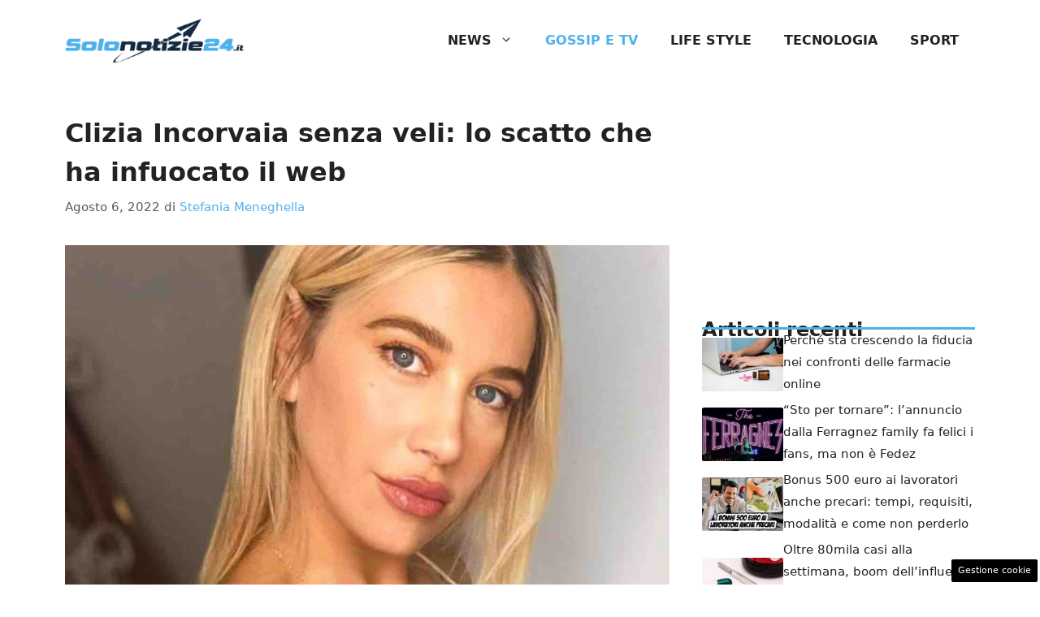

--- FILE ---
content_type: text/html; charset=UTF-8
request_url: https://www.solonotizie24.it/2022/08/06/clizia-incorvaia-senza-veli-lo-scatto-che-ha-infuocato-il-web/
body_size: 16150
content:
<!DOCTYPE html> 
<html lang="it-IT"> 
<head>
<meta charset="UTF-8">
<link rel="preload" href="https://www.solonotizie24.it/wp-content/cache/fvm/min/1757512086-css0a7897d1901d20038d471c25a074f25e452be4c8046574faf147e0ae88cb6.css" as="style" media="all" /> 
<link rel="preload" href="https://www.solonotizie24.it/wp-content/cache/fvm/min/1757512086-css350354edcd19420c000dd6cace87ef0285763c1e3c843068715a31734effa.css" as="style" media="all" />
<script data-cfasync="false">if(navigator.userAgent.match(/MSIE|Internet Explorer/i)||navigator.userAgent.match(/Trident\/7\..*?rv:11/i)){var href=document.location.href;if(!href.match(/[?&]iebrowser/)){if(href.indexOf("?")==-1){if(href.indexOf("#")==-1){document.location.href=href+"?iebrowser=1"}else{document.location.href=href.replace("#","?iebrowser=1#")}}else{if(href.indexOf("#")==-1){document.location.href=href+"&iebrowser=1"}else{document.location.href=href.replace("#","&iebrowser=1#")}}}}</script>
<script data-cfasync="false">class FVMLoader{constructor(e){this.triggerEvents=e,this.eventOptions={passive:!0},this.userEventListener=this.triggerListener.bind(this),this.delayedScripts={normal:[],async:[],defer:[]},this.allJQueries=[]}_addUserInteractionListener(e){this.triggerEvents.forEach(t=>window.addEventListener(t,e.userEventListener,e.eventOptions))}_removeUserInteractionListener(e){this.triggerEvents.forEach(t=>window.removeEventListener(t,e.userEventListener,e.eventOptions))}triggerListener(){this._removeUserInteractionListener(this),"loading"===document.readyState?document.addEventListener("DOMContentLoaded",this._loadEverythingNow.bind(this)):this._loadEverythingNow()}async _loadEverythingNow(){this._runAllDelayedCSS(),this._delayEventListeners(),this._delayJQueryReady(this),this._handleDocumentWrite(),this._registerAllDelayedScripts(),await this._loadScriptsFromList(this.delayedScripts.normal),await this._loadScriptsFromList(this.delayedScripts.defer),await this._loadScriptsFromList(this.delayedScripts.async),await this._triggerDOMContentLoaded(),await this._triggerWindowLoad(),window.dispatchEvent(new Event("wpr-allScriptsLoaded"))}_registerAllDelayedScripts(){document.querySelectorAll("script[type=fvmdelay]").forEach(e=>{e.hasAttribute("src")?e.hasAttribute("async")&&!1!==e.async?this.delayedScripts.async.push(e):e.hasAttribute("defer")&&!1!==e.defer||"module"===e.getAttribute("data-type")?this.delayedScripts.defer.push(e):this.delayedScripts.normal.push(e):this.delayedScripts.normal.push(e)})}_runAllDelayedCSS(){document.querySelectorAll("link[rel=fvmdelay]").forEach(e=>{e.setAttribute("rel","stylesheet")})}async _transformScript(e){return await this._requestAnimFrame(),new Promise(t=>{const n=document.createElement("script");let r;[...e.attributes].forEach(e=>{let t=e.nodeName;"type"!==t&&("data-type"===t&&(t="type",r=e.nodeValue),n.setAttribute(t,e.nodeValue))}),e.hasAttribute("src")?(n.addEventListener("load",t),n.addEventListener("error",t)):(n.text=e.text,t()),e.parentNode.replaceChild(n,e)})}async _loadScriptsFromList(e){const t=e.shift();return t?(await this._transformScript(t),this._loadScriptsFromList(e)):Promise.resolve()}_delayEventListeners(){let e={};function t(t,n){!function(t){function n(n){return e[t].eventsToRewrite.indexOf(n)>=0?"wpr-"+n:n}e[t]||(e[t]={originalFunctions:{add:t.addEventListener,remove:t.removeEventListener},eventsToRewrite:[]},t.addEventListener=function(){arguments[0]=n(arguments[0]),e[t].originalFunctions.add.apply(t,arguments)},t.removeEventListener=function(){arguments[0]=n(arguments[0]),e[t].originalFunctions.remove.apply(t,arguments)})}(t),e[t].eventsToRewrite.push(n)}function n(e,t){let n=e[t];Object.defineProperty(e,t,{get:()=>n||function(){},set(r){e["wpr"+t]=n=r}})}t(document,"DOMContentLoaded"),t(window,"DOMContentLoaded"),t(window,"load"),t(window,"pageshow"),t(document,"readystatechange"),n(document,"onreadystatechange"),n(window,"onload"),n(window,"onpageshow")}_delayJQueryReady(e){let t=window.jQuery;Object.defineProperty(window,"jQuery",{get:()=>t,set(n){if(n&&n.fn&&!e.allJQueries.includes(n)){n.fn.ready=n.fn.init.prototype.ready=function(t){e.domReadyFired?t.bind(document)(n):document.addEventListener("DOMContentLoaded2",()=>t.bind(document)(n))};const t=n.fn.on;n.fn.on=n.fn.init.prototype.on=function(){if(this[0]===window){function e(e){return e.split(" ").map(e=>"load"===e||0===e.indexOf("load.")?"wpr-jquery-load":e).join(" ")}"string"==typeof arguments[0]||arguments[0]instanceof String?arguments[0]=e(arguments[0]):"object"==typeof arguments[0]&&Object.keys(arguments[0]).forEach(t=>{delete Object.assign(arguments[0],{[e(t)]:arguments[0][t]})[t]})}return t.apply(this,arguments),this},e.allJQueries.push(n)}t=n}})}async _triggerDOMContentLoaded(){this.domReadyFired=!0,await this._requestAnimFrame(),document.dispatchEvent(new Event("DOMContentLoaded2")),await this._requestAnimFrame(),window.dispatchEvent(new Event("DOMContentLoaded2")),await this._requestAnimFrame(),document.dispatchEvent(new Event("wpr-readystatechange")),await this._requestAnimFrame(),document.wpronreadystatechange&&document.wpronreadystatechange()}async _triggerWindowLoad(){await this._requestAnimFrame(),window.dispatchEvent(new Event("wpr-load")),await this._requestAnimFrame(),window.wpronload&&window.wpronload(),await this._requestAnimFrame(),this.allJQueries.forEach(e=>e(window).trigger("wpr-jquery-load")),window.dispatchEvent(new Event("wpr-pageshow")),await this._requestAnimFrame(),window.wpronpageshow&&window.wpronpageshow()}_handleDocumentWrite(){const e=new Map;document.write=document.writeln=function(t){const n=document.currentScript,r=document.createRange(),i=n.parentElement;let a=e.get(n);void 0===a&&(a=n.nextSibling,e.set(n,a));const s=document.createDocumentFragment();r.setStart(s,0),s.appendChild(r.createContextualFragment(t)),i.insertBefore(s,a)}}async _requestAnimFrame(){return new Promise(e=>requestAnimationFrame(e))}static run(){const e=new FVMLoader(["keydown","mousemove","touchmove","touchstart","touchend","wheel"]);e._addUserInteractionListener(e)}}FVMLoader.run();</script>
<meta name='robots' content='index, follow, max-image-preview:large, max-snippet:-1, max-video-preview:-1' />
<meta name="viewport" content="width=device-width, initial-scale=1"><title>Clizia Incorvaia senza veli: lo scatto che ha infuocato il web - Solonotizie24</title>
<meta name="description" content="Clizia Incorvaia è apparsa - sui suoi profili social - completamente senza veli: lo scatto sta facendo letteralmente il giro del web." />
<link rel="canonical" href="https://www.solonotizie24.it/2022/08/06/clizia-incorvaia-senza-veli-lo-scatto-che-ha-infuocato-il-web/" />
<meta property="og:locale" content="it_IT" />
<meta property="og:type" content="article" />
<meta property="og:title" content="Clizia Incorvaia senza veli: lo scatto che ha infuocato il web - Solonotizie24" />
<meta property="og:description" content="Clizia Incorvaia è apparsa - sui suoi profili social - completamente senza veli: lo scatto sta facendo letteralmente il giro del web." />
<meta property="og:url" content="https://www.solonotizie24.it/2022/08/06/clizia-incorvaia-senza-veli-lo-scatto-che-ha-infuocato-il-web/" />
<meta property="og:site_name" content="Solonotizie24" />
<meta property="article:published_time" content="2022-08-06T14:30:22+00:00" />
<meta property="og:image" content="https://www.solonotizie24.it/wp-content/uploads/2022/08/clizia-incorvaia-20220806-solonotizie24.jpg" />
<meta property="og:image:width" content="1280" />
<meta property="og:image:height" content="743" />
<meta property="og:image:type" content="image/jpeg" />
<meta name="author" content="Stefania Meneghella" />
<meta name="twitter:card" content="summary_large_image" />
<meta name="twitter:label1" content="Scritto da" />
<meta name="twitter:data1" content="Stefania Meneghella" />
<meta name="twitter:label2" content="Tempo di lettura stimato" />
<meta name="twitter:data2" content="2 minuti" />
<script type="application/ld+json" class="yoast-schema-graph">{"@context":"https://schema.org","@graph":[{"@type":"Article","@id":"https://www.solonotizie24.it/2022/08/06/clizia-incorvaia-senza-veli-lo-scatto-che-ha-infuocato-il-web/#article","isPartOf":{"@id":"https://www.solonotizie24.it/2022/08/06/clizia-incorvaia-senza-veli-lo-scatto-che-ha-infuocato-il-web/"},"author":{"name":"Stefania Meneghella","@id":"https://www.solonotizie24.it/#/schema/person/bf97fca5b27eac15d661786b338db4d8"},"headline":"Clizia Incorvaia senza veli: lo scatto che ha infuocato il web","datePublished":"2022-08-06T14:30:22+00:00","mainEntityOfPage":{"@id":"https://www.solonotizie24.it/2022/08/06/clizia-incorvaia-senza-veli-lo-scatto-che-ha-infuocato-il-web/"},"wordCount":392,"publisher":{"@id":"https://www.solonotizie24.it/#organization"},"image":{"@id":"https://www.solonotizie24.it/2022/08/06/clizia-incorvaia-senza-veli-lo-scatto-che-ha-infuocato-il-web/#primaryimage"},"thumbnailUrl":"https://www.solonotizie24.it/wp-content/uploads/2022/08/clizia-incorvaia-20220806-solonotizie24.jpg","articleSection":["Gossip e Tv"],"inLanguage":"it-IT"},{"@type":"WebPage","@id":"https://www.solonotizie24.it/2022/08/06/clizia-incorvaia-senza-veli-lo-scatto-che-ha-infuocato-il-web/","url":"https://www.solonotizie24.it/2022/08/06/clizia-incorvaia-senza-veli-lo-scatto-che-ha-infuocato-il-web/","name":"Clizia Incorvaia senza veli: lo scatto che ha infuocato il web - Solonotizie24","isPartOf":{"@id":"https://www.solonotizie24.it/#website"},"primaryImageOfPage":{"@id":"https://www.solonotizie24.it/2022/08/06/clizia-incorvaia-senza-veli-lo-scatto-che-ha-infuocato-il-web/#primaryimage"},"image":{"@id":"https://www.solonotizie24.it/2022/08/06/clizia-incorvaia-senza-veli-lo-scatto-che-ha-infuocato-il-web/#primaryimage"},"thumbnailUrl":"https://www.solonotizie24.it/wp-content/uploads/2022/08/clizia-incorvaia-20220806-solonotizie24.jpg","datePublished":"2022-08-06T14:30:22+00:00","description":"Clizia Incorvaia è apparsa - sui suoi profili social - completamente senza veli: lo scatto sta facendo letteralmente il giro del web.","breadcrumb":{"@id":"https://www.solonotizie24.it/2022/08/06/clizia-incorvaia-senza-veli-lo-scatto-che-ha-infuocato-il-web/#breadcrumb"},"inLanguage":"it-IT","potentialAction":[{"@type":"ReadAction","target":["https://www.solonotizie24.it/2022/08/06/clizia-incorvaia-senza-veli-lo-scatto-che-ha-infuocato-il-web/"]}]},{"@type":"ImageObject","inLanguage":"it-IT","@id":"https://www.solonotizie24.it/2022/08/06/clizia-incorvaia-senza-veli-lo-scatto-che-ha-infuocato-il-web/#primaryimage","url":"https://www.solonotizie24.it/wp-content/uploads/2022/08/clizia-incorvaia-20220806-solonotizie24.jpg","contentUrl":"https://www.solonotizie24.it/wp-content/uploads/2022/08/clizia-incorvaia-20220806-solonotizie24.jpg","width":1280,"height":743},{"@type":"BreadcrumbList","@id":"https://www.solonotizie24.it/2022/08/06/clizia-incorvaia-senza-veli-lo-scatto-che-ha-infuocato-il-web/#breadcrumb","itemListElement":[{"@type":"ListItem","position":1,"name":"Home","item":"https://www.solonotizie24.it/"},{"@type":"ListItem","position":2,"name":"Clizia Incorvaia senza veli: lo scatto che ha infuocato il web"}]},{"@type":"WebSite","@id":"https://www.solonotizie24.it/#website","url":"https://www.solonotizie24.it/","name":"Solonotizie24","description":"","publisher":{"@id":"https://www.solonotizie24.it/#organization"},"potentialAction":[{"@type":"SearchAction","target":{"@type":"EntryPoint","urlTemplate":"https://www.solonotizie24.it/?s={search_term_string}"},"query-input":{"@type":"PropertyValueSpecification","valueRequired":true,"valueName":"search_term_string"}}],"inLanguage":"it-IT"},{"@type":"Organization","@id":"https://www.solonotizie24.it/#organization","name":"Solonotizie24","url":"https://www.solonotizie24.it/","logo":{"@type":"ImageObject","inLanguage":"it-IT","@id":"https://www.solonotizie24.it/#/schema/logo/image/","url":"https://www.solonotizie24.it/wp-content/uploads/2025/01/favico-sn24.png","contentUrl":"https://www.solonotizie24.it/wp-content/uploads/2025/01/favico-sn24.png","width":512,"height":512,"caption":"Solonotizie24"},"image":{"@id":"https://www.solonotizie24.it/#/schema/logo/image/"}},{"@type":"Person","@id":"https://www.solonotizie24.it/#/schema/person/bf97fca5b27eac15d661786b338db4d8","name":"Stefania Meneghella","image":{"@type":"ImageObject","inLanguage":"it-IT","@id":"https://www.solonotizie24.it/#/schema/person/image/","url":"https://secure.gravatar.com/avatar/4c6be2c6ed29f637b753c16bb6e0cd1d5f8d9309d1288702d2b288ca8a5c83f4?s=96&d=mm&r=g","contentUrl":"https://secure.gravatar.com/avatar/4c6be2c6ed29f637b753c16bb6e0cd1d5f8d9309d1288702d2b288ca8a5c83f4?s=96&d=mm&r=g","caption":"Stefania Meneghella"},"url":"https://www.solonotizie24.it/author/stefania-meneghella/"}]}</script>
<link rel="alternate" type="application/rss+xml" title="Solonotizie24 &raquo; Feed" href="https://www.solonotizie24.it/feed/" />
<link rel="alternate" type="application/rss+xml" title="Solonotizie24 &raquo; Feed dei commenti" href="https://www.solonotizie24.it/comments/feed/" /> 
<link rel="amphtml" href="https://www.solonotizie24.it/2022/08/06/clizia-incorvaia-senza-veli-lo-scatto-che-ha-infuocato-il-web/amp/" /> 
<style id='wp-img-auto-sizes-contain-inline-css' media="all">img:is([sizes=auto i],[sizes^="auto," i]){contain-intrinsic-size:3000px 1500px}</style> 
<style id='wp-block-library-inline-css' media="all">:root{--wp-block-synced-color:#7a00df;--wp-block-synced-color--rgb:122,0,223;--wp-bound-block-color:var(--wp-block-synced-color);--wp-editor-canvas-background:#ddd;--wp-admin-theme-color:#007cba;--wp-admin-theme-color--rgb:0,124,186;--wp-admin-theme-color-darker-10:#006ba1;--wp-admin-theme-color-darker-10--rgb:0,107,160.5;--wp-admin-theme-color-darker-20:#005a87;--wp-admin-theme-color-darker-20--rgb:0,90,135;--wp-admin-border-width-focus:2px}@media (min-resolution:192dpi){:root{--wp-admin-border-width-focus:1.5px}}.wp-element-button{cursor:pointer}:root .has-very-light-gray-background-color{background-color:#eee}:root .has-very-dark-gray-background-color{background-color:#313131}:root .has-very-light-gray-color{color:#eee}:root .has-very-dark-gray-color{color:#313131}:root .has-vivid-green-cyan-to-vivid-cyan-blue-gradient-background{background:linear-gradient(135deg,#00d084,#0693e3)}:root .has-purple-crush-gradient-background{background:linear-gradient(135deg,#34e2e4,#4721fb 50%,#ab1dfe)}:root .has-hazy-dawn-gradient-background{background:linear-gradient(135deg,#faaca8,#dad0ec)}:root .has-subdued-olive-gradient-background{background:linear-gradient(135deg,#fafae1,#67a671)}:root .has-atomic-cream-gradient-background{background:linear-gradient(135deg,#fdd79a,#004a59)}:root .has-nightshade-gradient-background{background:linear-gradient(135deg,#330968,#31cdcf)}:root .has-midnight-gradient-background{background:linear-gradient(135deg,#020381,#2874fc)}:root{--wp--preset--font-size--normal:16px;--wp--preset--font-size--huge:42px}.has-regular-font-size{font-size:1em}.has-larger-font-size{font-size:2.625em}.has-normal-font-size{font-size:var(--wp--preset--font-size--normal)}.has-huge-font-size{font-size:var(--wp--preset--font-size--huge)}.has-text-align-center{text-align:center}.has-text-align-left{text-align:left}.has-text-align-right{text-align:right}.has-fit-text{white-space:nowrap!important}#end-resizable-editor-section{display:none}.aligncenter{clear:both}.items-justified-left{justify-content:flex-start}.items-justified-center{justify-content:center}.items-justified-right{justify-content:flex-end}.items-justified-space-between{justify-content:space-between}.screen-reader-text{border:0;clip-path:inset(50%);height:1px;margin:-1px;overflow:hidden;padding:0;position:absolute;width:1px;word-wrap:normal!important}.screen-reader-text:focus{background-color:#ddd;clip-path:none;color:#444;display:block;font-size:1em;height:auto;left:5px;line-height:normal;padding:15px 23px 14px;text-decoration:none;top:5px;width:auto;z-index:100000}html :where(.has-border-color){border-style:solid}html :where([style*=border-top-color]){border-top-style:solid}html :where([style*=border-right-color]){border-right-style:solid}html :where([style*=border-bottom-color]){border-bottom-style:solid}html :where([style*=border-left-color]){border-left-style:solid}html :where([style*=border-width]){border-style:solid}html :where([style*=border-top-width]){border-top-style:solid}html :where([style*=border-right-width]){border-right-style:solid}html :where([style*=border-bottom-width]){border-bottom-style:solid}html :where([style*=border-left-width]){border-left-style:solid}html :where(img[class*=wp-image-]){height:auto;max-width:100%}:where(figure){margin:0 0 1em}html :where(.is-position-sticky){--wp-admin--admin-bar--position-offset:var(--wp-admin--admin-bar--height,0px)}@media screen and (max-width:600px){html :where(.is-position-sticky){--wp-admin--admin-bar--position-offset:0px}}</style>
<style id='global-styles-inline-css' media="all">:root{--wp--preset--aspect-ratio--square:1;--wp--preset--aspect-ratio--4-3:4/3;--wp--preset--aspect-ratio--3-4:3/4;--wp--preset--aspect-ratio--3-2:3/2;--wp--preset--aspect-ratio--2-3:2/3;--wp--preset--aspect-ratio--16-9:16/9;--wp--preset--aspect-ratio--9-16:9/16;--wp--preset--color--black:#000000;--wp--preset--color--cyan-bluish-gray:#abb8c3;--wp--preset--color--white:#ffffff;--wp--preset--color--pale-pink:#f78da7;--wp--preset--color--vivid-red:#cf2e2e;--wp--preset--color--luminous-vivid-orange:#ff6900;--wp--preset--color--luminous-vivid-amber:#fcb900;--wp--preset--color--light-green-cyan:#7bdcb5;--wp--preset--color--vivid-green-cyan:#00d084;--wp--preset--color--pale-cyan-blue:#8ed1fc;--wp--preset--color--vivid-cyan-blue:#0693e3;--wp--preset--color--vivid-purple:#9b51e0;--wp--preset--color--contrast:var(--contrast);--wp--preset--color--contrast-2:var(--contrast-2);--wp--preset--color--contrast-3:var(--contrast-3);--wp--preset--color--base:var(--base);--wp--preset--color--base-2:var(--base-2);--wp--preset--color--base-3:var(--base-3);--wp--preset--color--accent:var(--accent);--wp--preset--color--accent-2:var(--accent-2);--wp--preset--color--global-color-8:var(--global-color-8);--wp--preset--gradient--vivid-cyan-blue-to-vivid-purple:linear-gradient(135deg,rgb(6,147,227) 0%,rgb(155,81,224) 100%);--wp--preset--gradient--light-green-cyan-to-vivid-green-cyan:linear-gradient(135deg,rgb(122,220,180) 0%,rgb(0,208,130) 100%);--wp--preset--gradient--luminous-vivid-amber-to-luminous-vivid-orange:linear-gradient(135deg,rgb(252,185,0) 0%,rgb(255,105,0) 100%);--wp--preset--gradient--luminous-vivid-orange-to-vivid-red:linear-gradient(135deg,rgb(255,105,0) 0%,rgb(207,46,46) 100%);--wp--preset--gradient--very-light-gray-to-cyan-bluish-gray:linear-gradient(135deg,rgb(238,238,238) 0%,rgb(169,184,195) 100%);--wp--preset--gradient--cool-to-warm-spectrum:linear-gradient(135deg,rgb(74,234,220) 0%,rgb(151,120,209) 20%,rgb(207,42,186) 40%,rgb(238,44,130) 60%,rgb(251,105,98) 80%,rgb(254,248,76) 100%);--wp--preset--gradient--blush-light-purple:linear-gradient(135deg,rgb(255,206,236) 0%,rgb(152,150,240) 100%);--wp--preset--gradient--blush-bordeaux:linear-gradient(135deg,rgb(254,205,165) 0%,rgb(254,45,45) 50%,rgb(107,0,62) 100%);--wp--preset--gradient--luminous-dusk:linear-gradient(135deg,rgb(255,203,112) 0%,rgb(199,81,192) 50%,rgb(65,88,208) 100%);--wp--preset--gradient--pale-ocean:linear-gradient(135deg,rgb(255,245,203) 0%,rgb(182,227,212) 50%,rgb(51,167,181) 100%);--wp--preset--gradient--electric-grass:linear-gradient(135deg,rgb(202,248,128) 0%,rgb(113,206,126) 100%);--wp--preset--gradient--midnight:linear-gradient(135deg,rgb(2,3,129) 0%,rgb(40,116,252) 100%);--wp--preset--font-size--small:13px;--wp--preset--font-size--medium:20px;--wp--preset--font-size--large:36px;--wp--preset--font-size--x-large:42px;--wp--preset--spacing--20:0.44rem;--wp--preset--spacing--30:0.67rem;--wp--preset--spacing--40:1rem;--wp--preset--spacing--50:1.5rem;--wp--preset--spacing--60:2.25rem;--wp--preset--spacing--70:3.38rem;--wp--preset--spacing--80:5.06rem;--wp--preset--shadow--natural:6px 6px 9px rgba(0, 0, 0, 0.2);--wp--preset--shadow--deep:12px 12px 50px rgba(0, 0, 0, 0.4);--wp--preset--shadow--sharp:6px 6px 0px rgba(0, 0, 0, 0.2);--wp--preset--shadow--outlined:6px 6px 0px -3px rgb(255, 255, 255), 6px 6px rgb(0, 0, 0);--wp--preset--shadow--crisp:6px 6px 0px rgb(0, 0, 0)}:where(.is-layout-flex){gap:.5em}:where(.is-layout-grid){gap:.5em}body .is-layout-flex{display:flex}.is-layout-flex{flex-wrap:wrap;align-items:center}.is-layout-flex>:is(*,div){margin:0}body .is-layout-grid{display:grid}.is-layout-grid>:is(*,div){margin:0}:where(.wp-block-columns.is-layout-flex){gap:2em}:where(.wp-block-columns.is-layout-grid){gap:2em}:where(.wp-block-post-template.is-layout-flex){gap:1.25em}:where(.wp-block-post-template.is-layout-grid){gap:1.25em}.has-black-color{color:var(--wp--preset--color--black)!important}.has-cyan-bluish-gray-color{color:var(--wp--preset--color--cyan-bluish-gray)!important}.has-white-color{color:var(--wp--preset--color--white)!important}.has-pale-pink-color{color:var(--wp--preset--color--pale-pink)!important}.has-vivid-red-color{color:var(--wp--preset--color--vivid-red)!important}.has-luminous-vivid-orange-color{color:var(--wp--preset--color--luminous-vivid-orange)!important}.has-luminous-vivid-amber-color{color:var(--wp--preset--color--luminous-vivid-amber)!important}.has-light-green-cyan-color{color:var(--wp--preset--color--light-green-cyan)!important}.has-vivid-green-cyan-color{color:var(--wp--preset--color--vivid-green-cyan)!important}.has-pale-cyan-blue-color{color:var(--wp--preset--color--pale-cyan-blue)!important}.has-vivid-cyan-blue-color{color:var(--wp--preset--color--vivid-cyan-blue)!important}.has-vivid-purple-color{color:var(--wp--preset--color--vivid-purple)!important}.has-black-background-color{background-color:var(--wp--preset--color--black)!important}.has-cyan-bluish-gray-background-color{background-color:var(--wp--preset--color--cyan-bluish-gray)!important}.has-white-background-color{background-color:var(--wp--preset--color--white)!important}.has-pale-pink-background-color{background-color:var(--wp--preset--color--pale-pink)!important}.has-vivid-red-background-color{background-color:var(--wp--preset--color--vivid-red)!important}.has-luminous-vivid-orange-background-color{background-color:var(--wp--preset--color--luminous-vivid-orange)!important}.has-luminous-vivid-amber-background-color{background-color:var(--wp--preset--color--luminous-vivid-amber)!important}.has-light-green-cyan-background-color{background-color:var(--wp--preset--color--light-green-cyan)!important}.has-vivid-green-cyan-background-color{background-color:var(--wp--preset--color--vivid-green-cyan)!important}.has-pale-cyan-blue-background-color{background-color:var(--wp--preset--color--pale-cyan-blue)!important}.has-vivid-cyan-blue-background-color{background-color:var(--wp--preset--color--vivid-cyan-blue)!important}.has-vivid-purple-background-color{background-color:var(--wp--preset--color--vivid-purple)!important}.has-black-border-color{border-color:var(--wp--preset--color--black)!important}.has-cyan-bluish-gray-border-color{border-color:var(--wp--preset--color--cyan-bluish-gray)!important}.has-white-border-color{border-color:var(--wp--preset--color--white)!important}.has-pale-pink-border-color{border-color:var(--wp--preset--color--pale-pink)!important}.has-vivid-red-border-color{border-color:var(--wp--preset--color--vivid-red)!important}.has-luminous-vivid-orange-border-color{border-color:var(--wp--preset--color--luminous-vivid-orange)!important}.has-luminous-vivid-amber-border-color{border-color:var(--wp--preset--color--luminous-vivid-amber)!important}.has-light-green-cyan-border-color{border-color:var(--wp--preset--color--light-green-cyan)!important}.has-vivid-green-cyan-border-color{border-color:var(--wp--preset--color--vivid-green-cyan)!important}.has-pale-cyan-blue-border-color{border-color:var(--wp--preset--color--pale-cyan-blue)!important}.has-vivid-cyan-blue-border-color{border-color:var(--wp--preset--color--vivid-cyan-blue)!important}.has-vivid-purple-border-color{border-color:var(--wp--preset--color--vivid-purple)!important}.has-vivid-cyan-blue-to-vivid-purple-gradient-background{background:var(--wp--preset--gradient--vivid-cyan-blue-to-vivid-purple)!important}.has-light-green-cyan-to-vivid-green-cyan-gradient-background{background:var(--wp--preset--gradient--light-green-cyan-to-vivid-green-cyan)!important}.has-luminous-vivid-amber-to-luminous-vivid-orange-gradient-background{background:var(--wp--preset--gradient--luminous-vivid-amber-to-luminous-vivid-orange)!important}.has-luminous-vivid-orange-to-vivid-red-gradient-background{background:var(--wp--preset--gradient--luminous-vivid-orange-to-vivid-red)!important}.has-very-light-gray-to-cyan-bluish-gray-gradient-background{background:var(--wp--preset--gradient--very-light-gray-to-cyan-bluish-gray)!important}.has-cool-to-warm-spectrum-gradient-background{background:var(--wp--preset--gradient--cool-to-warm-spectrum)!important}.has-blush-light-purple-gradient-background{background:var(--wp--preset--gradient--blush-light-purple)!important}.has-blush-bordeaux-gradient-background{background:var(--wp--preset--gradient--blush-bordeaux)!important}.has-luminous-dusk-gradient-background{background:var(--wp--preset--gradient--luminous-dusk)!important}.has-pale-ocean-gradient-background{background:var(--wp--preset--gradient--pale-ocean)!important}.has-electric-grass-gradient-background{background:var(--wp--preset--gradient--electric-grass)!important}.has-midnight-gradient-background{background:var(--wp--preset--gradient--midnight)!important}.has-small-font-size{font-size:var(--wp--preset--font-size--small)!important}.has-medium-font-size{font-size:var(--wp--preset--font-size--medium)!important}.has-large-font-size{font-size:var(--wp--preset--font-size--large)!important}.has-x-large-font-size{font-size:var(--wp--preset--font-size--x-large)!important}</style> 
<style id='classic-theme-styles-inline-css' media="all">/*! This file is auto-generated */ .wp-block-button__link{color:#fff;background-color:#32373c;border-radius:9999px;box-shadow:none;text-decoration:none;padding:calc(.667em + 2px) calc(1.333em + 2px);font-size:1.125em}.wp-block-file__button{background:#32373c;color:#fff;text-decoration:none}</style> 
<link rel='stylesheet' id='adser-css' href='https://www.solonotizie24.it/wp-content/cache/fvm/min/1757512086-css0a7897d1901d20038d471c25a074f25e452be4c8046574faf147e0ae88cb6.css' media='all' /> 
<link rel='stylesheet' id='generate-style-css' href='https://www.solonotizie24.it/wp-content/cache/fvm/min/1757512086-css350354edcd19420c000dd6cace87ef0285763c1e3c843068715a31734effa.css' media='all' /> 
<style id='generate-style-inline-css' media="all">body{background-color:#fff;color:var(--contrast)}a{color:var(--accent)}a:hover,a:focus{text-decoration:underline}.entry-title a,.site-branding a,a.button,.wp-block-button__link,.main-navigation a{text-decoration:none}a:hover,a:focus,a:active{color:var(--contrast)}.wp-block-group__inner-container{max-width:1200px;margin-left:auto;margin-right:auto}.site-header .header-image{width:220px}:root{--contrast:#222222;--contrast-2:#575760;--contrast-3:#b2b2be;--base:#f0f0f0;--base-2:#f7f8f9;--base-3:#ffffff;--accent:#4db1ec;--accent-2:#C7B02F;--global-color-8:#ACC19F}:root .has-contrast-color{color:var(--contrast)}:root .has-contrast-background-color{background-color:var(--contrast)}:root .has-contrast-2-color{color:var(--contrast-2)}:root .has-contrast-2-background-color{background-color:var(--contrast-2)}:root .has-contrast-3-color{color:var(--contrast-3)}:root .has-contrast-3-background-color{background-color:var(--contrast-3)}:root .has-base-color{color:var(--base)}:root .has-base-background-color{background-color:var(--base)}:root .has-base-2-color{color:var(--base-2)}:root .has-base-2-background-color{background-color:var(--base-2)}:root .has-base-3-color{color:var(--base-3)}:root .has-base-3-background-color{background-color:var(--base-3)}:root .has-accent-color{color:var(--accent)}:root .has-accent-background-color{background-color:var(--accent)}:root .has-accent-2-color{color:var(--accent-2)}:root .has-accent-2-background-color{background-color:var(--accent-2)}:root .has-global-color-8-color{color:var(--global-color-8)}:root .has-global-color-8-background-color{background-color:var(--global-color-8)}.main-navigation a,.main-navigation .menu-toggle,.main-navigation .menu-bar-items{font-weight:700;text-transform:uppercase;font-size:16px}body,button,input,select,textarea{font-size:18px}body{line-height:1.8}h1{font-weight:700;font-size:32px;line-height:1.5em}h2{font-weight:700;font-size:29px;line-height:1.4em}h3{font-weight:600;font-size:26px;line-height:1.4em}.top-bar{background-color:#636363;color:#fff}.top-bar a{color:#fff}.top-bar a:hover{color:#303030}.site-header{background-color:var(--base-3)}.main-title a,.main-title a:hover{color:var(--contrast)}.site-description{color:var(--contrast-2)}.mobile-menu-control-wrapper .menu-toggle,.mobile-menu-control-wrapper .menu-toggle:hover,.mobile-menu-control-wrapper .menu-toggle:focus,.has-inline-mobile-toggle #site-navigation.toggled{background-color:rgba(0,0,0,.02)}.main-navigation,.main-navigation ul ul{background-color:var(--base-3)}.main-navigation .main-nav ul li a,.main-navigation .menu-toggle,.main-navigation .menu-bar-items{color:var(--contrast)}.main-navigation .main-nav ul li:not([class*="current-menu-"]):hover>a,.main-navigation .main-nav ul li:not([class*="current-menu-"]):focus>a,.main-navigation .main-nav ul li.sfHover:not([class*="current-menu-"])>a,.main-navigation .menu-bar-item:hover>a,.main-navigation .menu-bar-item.sfHover>a{color:var(--contrast);background-color:var(--base-2)}button.menu-toggle:hover,button.menu-toggle:focus{color:var(--contrast)}.main-navigation .main-nav ul li[class*="current-menu-"]>a{color:var(--accent);background-color:var(--base-3)}.navigation-search input[type="search"],.navigation-search input[type="search"]:active,.navigation-search input[type="search"]:focus,.main-navigation .main-nav ul li.search-item.active>a,.main-navigation .menu-bar-items .search-item.active>a{color:var(--contrast);background-color:var(--base-2)}.main-navigation ul ul{background-color:var(--base)}.separate-containers .inside-article,.separate-containers .comments-area,.separate-containers .page-header,.one-container .container,.separate-containers .paging-navigation,.inside-page-header{background-color:var(--base-3)}.entry-title a{color:var(--contrast)}.entry-title a:hover{color:var(--contrast-2)}.entry-meta{color:var(--contrast-2)}.sidebar .widget{background-color:var(--base-3)}.footer-widgets{background-color:var(--base-3)}.site-info{color:#fff;background-color:var(--contrast)}.site-info a{color:#fff}.site-info a:hover{color:#fff}.footer-bar .widget_nav_menu .current-menu-item a{color:#fff}input[type="text"],input[type="email"],input[type="url"],input[type="password"],input[type="search"],input[type="tel"],input[type="number"],textarea,select{color:var(--contrast);background-color:var(--base-2);border-color:var(--base)}input[type="text"]:focus,input[type="email"]:focus,input[type="url"]:focus,input[type="password"]:focus,input[type="search"]:focus,input[type="tel"]:focus,input[type="number"]:focus,textarea:focus,select:focus{color:var(--contrast);background-color:var(--base-2);border-color:var(--contrast-3)}button,html input[type="button"],input[type="reset"],input[type="submit"],a.button,a.wp-block-button__link:not(.has-background){color:#fff;background-color:#55555e}button:hover,html input[type="button"]:hover,input[type="reset"]:hover,input[type="submit"]:hover,a.button:hover,button:focus,html input[type="button"]:focus,input[type="reset"]:focus,input[type="submit"]:focus,a.button:focus,a.wp-block-button__link:not(.has-background):active,a.wp-block-button__link:not(.has-background):focus,a.wp-block-button__link:not(.has-background):hover{color:#fff;background-color:#3f4047}a.generate-back-to-top{background-color:rgba(0,0,0,.4);color:#fff}a.generate-back-to-top:hover,a.generate-back-to-top:focus{background-color:rgba(0,0,0,.6);color:#fff}:root{--gp-search-modal-bg-color:var(--base-3);--gp-search-modal-text-color:var(--contrast);--gp-search-modal-overlay-bg-color:rgba(0,0,0,0.2)}@media (max-width:768px){.main-navigation .menu-bar-item:hover>a,.main-navigation .menu-bar-item.sfHover>a{background:none;color:var(--contrast)}}.nav-below-header .main-navigation .inside-navigation.grid-container,.nav-above-header .main-navigation .inside-navigation.grid-container{padding:0 20px 0 20px}.site-main .wp-block-group__inner-container{padding:40px}.separate-containers .paging-navigation{padding-top:20px;padding-bottom:20px}.entry-content .alignwide,body:not(.no-sidebar) .entry-content .alignfull{margin-left:-40px;width:calc(100% + 80px);max-width:calc(100% + 80px)}.rtl .menu-item-has-children .dropdown-menu-toggle{padding-left:20px}.rtl .main-navigation .main-nav ul li.menu-item-has-children>a{padding-right:20px}@media (max-width:768px){.separate-containers .inside-article,.separate-containers .comments-area,.separate-containers .page-header,.separate-containers .paging-navigation,.one-container .site-content,.inside-page-header{padding:30px}.site-main .wp-block-group__inner-container{padding:30px}.inside-top-bar{padding-right:30px;padding-left:30px}.inside-header{padding-right:30px;padding-left:30px}.widget-area .widget{padding-top:30px;padding-right:30px;padding-bottom:30px;padding-left:30px}.footer-widgets-container{padding-top:30px;padding-right:30px;padding-bottom:30px;padding-left:30px}.inside-site-info{padding-right:30px;padding-left:30px}.entry-content .alignwide,body:not(.no-sidebar) .entry-content .alignfull{margin-left:-30px;width:calc(100% + 60px);max-width:calc(100% + 60px)}.one-container .site-main .paging-navigation{margin-bottom:20px}}.is-right-sidebar{width:30%}.is-left-sidebar{width:30%}.site-content .content-area{width:70%}@media (max-width:768px){.main-navigation .menu-toggle,.sidebar-nav-mobile:not(#sticky-placeholder){display:block}.main-navigation ul,.gen-sidebar-nav,.main-navigation:not(.slideout-navigation):not(.toggled) .main-nav>ul,.has-inline-mobile-toggle #site-navigation .inside-navigation>*:not(.navigation-search):not(.main-nav){display:none}.nav-align-right .inside-navigation,.nav-align-center .inside-navigation{justify-content:space-between}.has-inline-mobile-toggle .mobile-menu-control-wrapper{display:flex;flex-wrap:wrap}.has-inline-mobile-toggle .inside-header{flex-direction:row;text-align:left;flex-wrap:wrap}.has-inline-mobile-toggle .header-widget,.has-inline-mobile-toggle #site-navigation{flex-basis:100%}.nav-float-left .has-inline-mobile-toggle #site-navigation{order:10}}.dynamic-author-image-rounded{border-radius:100%}.dynamic-featured-image,.dynamic-author-image{vertical-align:middle}.one-container.blog .dynamic-content-template:not(:last-child),.one-container.archive .dynamic-content-template:not(:last-child){padding-bottom:0}.dynamic-entry-excerpt>p:last-child{margin-bottom:0}</style> 
<style id='generateblocks-inline-css' media="all">.gb-container.gb-tabs__item:not(.gb-tabs__item-open){display:none}.gb-container-d0a86651{display:flex;flex-wrap:wrap;align-items:center;column-gap:20px;row-gap:20px;color:var(--contrast)}.gb-container-d0a86651 a{color:var(--contrast)}.gb-container-d0a86651 a:hover{color:var(--contrast)}.gb-container-bcbc46ac{flex-basis:100%;text-align:center;border-top:3px solid var(--accent)}.gb-container-e9bed0be{flex-basis:100%}.gb-container-03919c55{height:100%;display:flex;align-items:center;column-gap:20px}.gb-grid-wrapper>.gb-grid-column-03919c55{width:100%}.gb-container-3ff058ae{flex-shrink:0;flex-basis:100px}.gb-container-c551a107{flex-shrink:1;text-align:right}h3.gb-headline-9e06b5e3{flex-basis:100%;font-size:24px;margin-bottom:-20px}div.gb-headline-040f2ffe{font-size:15px;font-weight:500;text-align:left;margin-bottom:5px}.gb-grid-wrapper-b3929361{display:flex;flex-wrap:wrap;row-gap:20px}.gb-grid-wrapper-b3929361>.gb-grid-column{box-sizing:border-box}.gb-image-95849c3e{border-radius:3%;width:100%;object-fit:cover;vertical-align:middle}@media (max-width:1024px){.gb-grid-wrapper-b3929361{margin-left:-20px}.gb-grid-wrapper-b3929361>.gb-grid-column{padding-left:20px}}@media (max-width:767px){.gb-container-d0a86651{text-align:center;padding-top:40px}.gb-container-bcbc46ac{width:100%}.gb-grid-wrapper>.gb-grid-column-bcbc46ac{width:100%}.gb-container-3ff058ae{width:50%;text-align:center}.gb-grid-wrapper>.gb-grid-column-3ff058ae{width:50%}.gb-container-c551a107{width:50%;text-align:left}.gb-grid-wrapper>.gb-grid-column-c551a107{width:50%}h3.gb-headline-9e06b5e3{text-align:left}div.gb-headline-040f2ffe{text-align:left}}:root{--gb-container-width:1200px}.gb-container .wp-block-image img{vertical-align:middle}.gb-grid-wrapper .wp-block-image{margin-bottom:0}.gb-highlight{background:none}.gb-shape{line-height:0}.gb-container-link{position:absolute;top:0;right:0;bottom:0;left:0;z-index:99}</style> 
<script>var adser = {"pagetype":"article","category":["Gossip e Tv"],"category_iab":[""],"hot":false,"cmp":"clickio","cmp_params":"\/\/clickiocmp.com\/t\/consent_231634.js"}</script>
<script defer src="https://www.googletagmanager.com/gtag/js?id=G-HKW8W46WHQ" type="fvmdelay"></script>
<script type="fvmdelay">
window.dataLayer=window.dataLayer||[];function gtag(){dataLayer.push(arguments)}
gtag('js',new Date());gtag('config','G-HKW8W46WHQ')
</script>
<style media="all">#tca-sticky{display:none}@media only screen and (max-width:600px){BODY{margin-top:100px!important}#tca-sticky{display:flex}}</style> 
<link rel="icon" href="https://www.solonotizie24.it/wp-content/uploads/2025/01/favico-sn24-300x300.png" sizes="192x192" /> 
<style id="wp-custom-css" media="all">.auto-width.gb-query-loop-wrapper{flex:1}@media (min-width:768px){.sticky-container>.gb-inside-container,.sticky-container{position:sticky;top:80px}#right-sidebar .inside-right-sidebar{height:100%}}select#wp-block-categories-1{width:100%}</style> 
</head>
<body class="wp-singular post-template-default single single-post postid-91778 single-format-standard wp-custom-logo wp-embed-responsive wp-theme-generatepress post-image-above-header post-image-aligned-center right-sidebar nav-float-right one-container header-aligned-left dropdown-hover" itemtype="https://schema.org/Blog" itemscope> <a class="screen-reader-text skip-link" href="#content" title="Vai al contenuto">Vai al contenuto</a> <header class="site-header has-inline-mobile-toggle" id="masthead" aria-label="Sito" itemtype="https://schema.org/WPHeader" itemscope> <div class="inside-header grid-container"> <div class="site-logo"> <a href="https://www.solonotizie24.it/" rel="home"> <img class="header-image is-logo-image" alt="Solonotizie24" src="https://www.solonotizie24.it/wp-content/uploads/2025/01/logo-solonotizie24-300x73-1.png" width="300" height="73" /> </a> </div> <nav class="main-navigation mobile-menu-control-wrapper" id="mobile-menu-control-wrapper" aria-label="Attiva/Disattiva dispositivi mobili"> <button data-nav="site-navigation" class="menu-toggle" aria-controls="primary-menu" aria-expanded="false"> <span class="gp-icon icon-menu-bars"><svg viewBox="0 0 512 512" aria-hidden="true" xmlns="http://www.w3.org/2000/svg" width="1em" height="1em"><path d="M0 96c0-13.255 10.745-24 24-24h464c13.255 0 24 10.745 24 24s-10.745 24-24 24H24c-13.255 0-24-10.745-24-24zm0 160c0-13.255 10.745-24 24-24h464c13.255 0 24 10.745 24 24s-10.745 24-24 24H24c-13.255 0-24-10.745-24-24zm0 160c0-13.255 10.745-24 24-24h464c13.255 0 24 10.745 24 24s-10.745 24-24 24H24c-13.255 0-24-10.745-24-24z" /></svg><svg viewBox="0 0 512 512" aria-hidden="true" xmlns="http://www.w3.org/2000/svg" width="1em" height="1em"><path d="M71.029 71.029c9.373-9.372 24.569-9.372 33.942 0L256 222.059l151.029-151.03c9.373-9.372 24.569-9.372 33.942 0 9.372 9.373 9.372 24.569 0 33.942L289.941 256l151.03 151.029c9.372 9.373 9.372 24.569 0 33.942-9.373 9.372-24.569 9.372-33.942 0L256 289.941l-151.029 151.03c-9.373 9.372-24.569 9.372-33.942 0-9.372-9.373-9.372-24.569 0-33.942L222.059 256 71.029 104.971c-9.372-9.373-9.372-24.569 0-33.942z" /></svg></span><span class="screen-reader-text">Menu</span> </button> </nav> <nav class="main-navigation sub-menu-right" id="site-navigation" aria-label="Principale" itemtype="https://schema.org/SiteNavigationElement" itemscope> <div class="inside-navigation grid-container"> <button class="menu-toggle" aria-controls="primary-menu" aria-expanded="false"> <span class="gp-icon icon-menu-bars"><svg viewBox="0 0 512 512" aria-hidden="true" xmlns="http://www.w3.org/2000/svg" width="1em" height="1em"><path d="M0 96c0-13.255 10.745-24 24-24h464c13.255 0 24 10.745 24 24s-10.745 24-24 24H24c-13.255 0-24-10.745-24-24zm0 160c0-13.255 10.745-24 24-24h464c13.255 0 24 10.745 24 24s-10.745 24-24 24H24c-13.255 0-24-10.745-24-24zm0 160c0-13.255 10.745-24 24-24h464c13.255 0 24 10.745 24 24s-10.745 24-24 24H24c-13.255 0-24-10.745-24-24z" /></svg><svg viewBox="0 0 512 512" aria-hidden="true" xmlns="http://www.w3.org/2000/svg" width="1em" height="1em"><path d="M71.029 71.029c9.373-9.372 24.569-9.372 33.942 0L256 222.059l151.029-151.03c9.373-9.372 24.569-9.372 33.942 0 9.372 9.373 9.372 24.569 0 33.942L289.941 256l151.03 151.029c9.372 9.373 9.372 24.569 0 33.942-9.373 9.372-24.569 9.372-33.942 0L256 289.941l-151.029 151.03c-9.373 9.372-24.569 9.372-33.942 0-9.372-9.373-9.372-24.569 0-33.942L222.059 256 71.029 104.971c-9.372-9.373-9.372-24.569 0-33.942z" /></svg></span><span class="mobile-menu">Menu</span> </button> <div id="primary-menu" class="main-nav"><ul id="menu-main-menu" class="menu sf-menu"><li id="menu-item-99990" class="menu-item menu-item-type-taxonomy menu-item-object-category menu-item-has-children menu-item-99990"><a href="https://www.solonotizie24.it/category/news/">News<span role="presentation" class="dropdown-menu-toggle"><span class="gp-icon icon-arrow"><svg viewBox="0 0 330 512" aria-hidden="true" xmlns="http://www.w3.org/2000/svg" width="1em" height="1em"><path d="M305.913 197.085c0 2.266-1.133 4.815-2.833 6.514L171.087 335.593c-1.7 1.7-4.249 2.832-6.515 2.832s-4.815-1.133-6.515-2.832L26.064 203.599c-1.7-1.7-2.832-4.248-2.832-6.514s1.132-4.816 2.832-6.515l14.162-14.163c1.7-1.699 3.966-2.832 6.515-2.832 2.266 0 4.815 1.133 6.515 2.832l111.316 111.317 111.316-111.317c1.7-1.699 4.249-2.832 6.515-2.832s4.815 1.133 6.515 2.832l14.162 14.163c1.7 1.7 2.833 4.249 2.833 6.515z" /></svg></span></span></a> <ul class="sub-menu"> <li id="menu-item-99994" class="menu-item menu-item-type-taxonomy menu-item-object-category menu-item-99994"><a href="https://www.solonotizie24.it/category/news/cronaca/">Cronaca</a></li> <li id="menu-item-99992" class="menu-item menu-item-type-taxonomy menu-item-object-category menu-item-99992"><a href="https://www.solonotizie24.it/category/news/esteri/">Esteri</a></li> <li id="menu-item-99993" class="menu-item menu-item-type-taxonomy menu-item-object-category menu-item-99993"><a href="https://www.solonotizie24.it/category/news/politica/">Politica</a></li> </ul> </li> <li id="menu-item-99991" class="menu-item menu-item-type-taxonomy menu-item-object-category current-post-ancestor current-menu-parent current-post-parent menu-item-99991"><a href="https://www.solonotizie24.it/category/gossip-e-tv/">Gossip e Tv</a></li> <li id="menu-item-100221" class="menu-item menu-item-type-taxonomy menu-item-object-category menu-item-100221"><a href="https://www.solonotizie24.it/category/life-style/">Life Style</a></li> <li id="menu-item-100222" class="menu-item menu-item-type-taxonomy menu-item-object-category menu-item-100222"><a href="https://www.solonotizie24.it/category/tecnologia/">Tecnologia</a></li> <li id="menu-item-100296" class="menu-item menu-item-type-taxonomy menu-item-object-category menu-item-100296"><a href="https://www.solonotizie24.it/category/sport/">Sport</a></li> </ul></div> </div> </nav> </div> </header> <div class="site grid-container container hfeed" id="page"> <div class="site-content" id="content"> <div class="content-area" id="primary"> <main class="site-main" id="main"> <article id="post-91778" class="post-91778 post type-post status-publish format-standard has-post-thumbnail hentry category-gossip-e-tv" itemtype="https://schema.org/CreativeWork" itemscope> <div class="inside-article"> <header class="entry-header"> <h1 class="entry-title" itemprop="headline">Clizia Incorvaia senza veli: lo scatto che ha infuocato il web</h1> <div class="entry-meta"> <span class="posted-on"><time class="entry-date published" datetime="2022-08-06T16:30:22+02:00" itemprop="datePublished">Agosto 6, 2022</time></span> <span class="byline">di <span class="author vcard" itemprop="author" itemtype="https://schema.org/Person" itemscope><a class="url fn n" href="https://www.solonotizie24.it/author/stefania-meneghella/" title="Visualizza tutti gli articoli di Stefania Meneghella" rel="author" itemprop="url"><span class="author-name" itemprop="name">Stefania Meneghella</span></a></span></span> </div> </header> <div class="entry-content" itemprop="text"> <p><img fetchpriority="high" decoding="async" class="alignnone wp-image-91779 size-full" src="https://www.solonotizie24.it/wp-content/uploads/2022/08/clizia-incorvaia-20220806-solonotizie24.jpg" alt="" width="1280" height="743" srcset="https://www.solonotizie24.it/wp-content/uploads/2022/08/clizia-incorvaia-20220806-solonotizie24.jpg 1280w, https://www.solonotizie24.it/wp-content/uploads/2022/08/clizia-incorvaia-20220806-solonotizie24-300x174.jpg 300w, https://www.solonotizie24.it/wp-content/uploads/2022/08/clizia-incorvaia-20220806-solonotizie24-1024x594.jpg 1024w, https://www.solonotizie24.it/wp-content/uploads/2022/08/clizia-incorvaia-20220806-solonotizie24-768x446.jpg 768w" sizes="(max-width: 1280px) 100vw, 1280px" /></p> <p><strong>Clizia Incorvaia è apparsa &#8211; sui suoi profili social &#8211; completamente senza veli: lo scatto sta facendo letteralmente il giro del web. Eccola!</strong></p> <div class="adser-block"><div id='tca-atf' class='tca tca-300x250'></div></div><p>La Incorvaia è senz’altro <strong>uno dei volti più chiacchierati</strong> del mondo dello spettacolo italiano. E’ stata in passato sposata con<strong> Francesco Sarcina</strong> (ex leader de Le Vibrazioni), da cui ha avuto<strong> la figlia Nina</strong>. Ha inoltre partecipato al reality show <strong><em>Grande Fratello Vip</em></strong>: nella Casa più spiata d’Italia ha conosciuto il suo attuale compagno<strong> Paolo Ciavarro</strong>. I due sono sempre più legati e hanno messo al mondo <strong>il piccolo Gabriele</strong>.</p> <div><strong>Come si è mostrata la Incorvaia?</strong> La showgirl ha pubblicato uno scatto senza veli e ha conquistato tutto il popolo di Internet.</div> <h2>Clizia Incorvaia conquista tutti</h2> <div class="adser-block"><div id="tca-inarticle-mgid"></div></div><p>Sul suo profilo Instagram ufficiale, la Incorvaia ha dunque postato <strong>qualche fotografia</strong> che la ritrae in una <strong>versione sexy e sensualissima</strong>: la nota influencer è infatti apparsa<strong> senza reggipetto</strong>, mentre indossa solamente <strong>un paio di slip</strong>. I suoi <strong>capelli lunghi, biondi e ricci</strong> le coprono inoltre il <strong>décolleté</strong>, in modo da evitare che i followers vedano tutta la parte del suo <strong>impeccabile corpo</strong>.</p> <p><strong>Clizia Incorvaia</strong> è sempre bellissima e &#8211; con questo suo stile &#8211; ha <strong>attirato l&#8217;attenzione su di sé</strong>, facendo in modo che i fans restassero senza parole nell&#8217;ammirarla. Il post ha ovviamente ottenuto<strong> numerosissimi apprezzamenti</strong> da parte dei suoi fans, che non hanno perso l&#8217;occasione per <strong>commentare</strong> e per <strong>complimentarsi</strong> con lei. &#8220;<strong><em>E&#8217; il nostro look preferito</em></strong>&#8220;, ha infatti scritto uno di loro. E ancora: <em>&#8220;La nostra Dea! Sei di una bellezza incantevole&#8221;, &#8220;<strong>Bellissima con qualunque look</strong>&#8220;, &#8220;Stupenda e in formissima, mamma splendida bis&#8221;.</em></p><div class="adser-block"><div id='tca-middle' class='tca tca-300x250'></div></div> <p><img decoding="async" class="wp-image-91780 size-full aligncenter" src="https://www.solonotizie24.it/wp-content/uploads/2022/08/clizia-incorvaia-instagram-20220806-solonotizie24.jpg" alt="" width="740" height="464" srcset="https://www.solonotizie24.it/wp-content/uploads/2022/08/clizia-incorvaia-instagram-20220806-solonotizie24.jpg 740w, https://www.solonotizie24.it/wp-content/uploads/2022/08/clizia-incorvaia-instagram-20220806-solonotizie24-300x188.jpg 300w" sizes="(max-width: 740px) 100vw, 740px" /></p><div class="adser-block"><div id='inRead'></div></div> <p>Tutti sono infatti rimasti incantati anche dal suo<strong> fisico perfetto</strong> e dalla sua <strong>femminilità</strong>: la Incorvaia si mostra insomma<strong> più in forma che mai</strong>.</p> <h3>La vita privata della Incorvaia</h3> <p>La showgirl è stata sposata in passato con<strong> Francesco Sarcina</strong>, l&#8217;ex leader de <strong>Le Vibrazioni</strong>. I due hanno vissuto una <strong>bella storia d&#8217;amore</strong>, e hanno messo al mondo la piccola <strong>Nina</strong>: hanno però deciso &#8211; qualche tempo dopo &#8211; di <strong>separarsi</strong> e di prendere <strong>due strade differenti</strong>. Lei è oggi &#8211; felicemente &#8211; legata sentimentalmente a <strong>Paolo Ciavarro</strong>: i due si sono conosciuti nella Casa del <strong><em>Grande Fratello Vip</em></strong>, e ha avuto così inizio una bellissima storia d&#8217;amore da cui è nato il piccolo <strong>Gabriele</strong>.</p><div class="adser-block"><div id='tca-btf' class='tca tca-300x250'></div></div> <div id="tca-native" class="tca tca-native"></div> </div> </div> </article> </main> </div> <div class="widget-area sidebar is-right-sidebar" id="right-sidebar"> <div class="inside-right-sidebar"> <div id="tca-sb-1" class="tca tca-300x250" style="margin-top:0"></div> <div class="gb-container gb-container-d0a86651 sticky-container"> <h3 class="gb-headline gb-headline-9e06b5e3 gb-headline-text"><strong>Articoli recenti</strong></h3> <div class="gb-container gb-container-bcbc46ac"></div> <div class="gb-container gb-container-e9bed0be"> <div class="gb-grid-wrapper gb-grid-wrapper-b3929361 gb-query-loop-wrapper"> <div class="gb-grid-column gb-grid-column-03919c55 gb-query-loop-item post-100279 post type-post status-publish format-standard has-post-thumbnail hentry category-news"><div class="gb-container gb-container-03919c55"> <div class="gb-container gb-container-3ff058ae"> <figure class="gb-block-image gb-block-image-95849c3e"><a href="https://www.solonotizie24.it/2025/07/27/perche-sta-crescendo-la-fiducia-nei-confronti-delle-farmacie-online/"><img width="300" height="200" src="https://www.solonotizie24.it/wp-content/uploads/2025/07/DrMax_solonotizie24.it_farmacieonline-300x200.jpg" class="gb-image-95849c3e" alt="Drmax Farmacieonline" decoding="async" loading="lazy" srcset="https://www.solonotizie24.it/wp-content/uploads/2025/07/DrMax_solonotizie24.it_farmacieonline-300x200.jpg 300w, https://www.solonotizie24.it/wp-content/uploads/2025/07/DrMax_solonotizie24.it_farmacieonline-1024x683.jpg 1024w, https://www.solonotizie24.it/wp-content/uploads/2025/07/DrMax_solonotizie24.it_farmacieonline-768x512.jpg 768w, https://www.solonotizie24.it/wp-content/uploads/2025/07/DrMax_solonotizie24.it_farmacieonline.jpg 1200w" sizes="auto, (max-width: 300px) 100vw, 300px" /></a></figure> </div> <div class="gb-container gb-container-c551a107"> <div class="gb-headline gb-headline-040f2ffe gb-headline-text"><a href="https://www.solonotizie24.it/2025/07/27/perche-sta-crescendo-la-fiducia-nei-confronti-delle-farmacie-online/">Perché sta crescendo la fiducia nei confronti delle farmacie online</a></div> </div> </div></div> <div class="gb-grid-column gb-grid-column-03919c55 gb-query-loop-item post-100132 post type-post status-publish format-standard has-post-thumbnail hentry category-gossip-e-tv"><div class="gb-container gb-container-03919c55"> <div class="gb-container gb-container-3ff058ae"> <figure class="gb-block-image gb-block-image-95849c3e"><a href="https://www.solonotizie24.it/2023/10/13/sto-per-tornare-lannuncio-dalla-ferragnez-family-fa-felici-i-fans-ma-non-e-fedez/"><img width="300" height="200" src="https://www.solonotizie24.it/wp-content/uploads/2023/10/the-ferragnez-13102023-solonotizie24.it_-300x200.jpg" class="gb-image-95849c3e" alt="the ferragnez" decoding="async" loading="lazy" srcset="https://www.solonotizie24.it/wp-content/uploads/2023/10/the-ferragnez-13102023-solonotizie24.it_-300x200.jpg 300w, https://www.solonotizie24.it/wp-content/uploads/2023/10/the-ferragnez-13102023-solonotizie24.it_-1024x683.jpg 1024w, https://www.solonotizie24.it/wp-content/uploads/2023/10/the-ferragnez-13102023-solonotizie24.it_-768x512.jpg 768w, https://www.solonotizie24.it/wp-content/uploads/2023/10/the-ferragnez-13102023-solonotizie24.it_.jpg 1200w" sizes="auto, (max-width: 300px) 100vw, 300px" /></a></figure> </div> <div class="gb-container gb-container-c551a107"> <div class="gb-headline gb-headline-040f2ffe gb-headline-text"><a href="https://www.solonotizie24.it/2023/10/13/sto-per-tornare-lannuncio-dalla-ferragnez-family-fa-felici-i-fans-ma-non-e-fedez/">&#8220;Sto per tornare&#8221;: l&#8217;annuncio dalla Ferragnez family fa felici i fans, ma non è Fedez</a></div> </div> </div></div> <div class="gb-grid-column gb-grid-column-03919c55 gb-query-loop-item post-100142 post type-post status-publish format-standard has-post-thumbnail hentry category-news"><div class="gb-container gb-container-03919c55"> <div class="gb-container gb-container-3ff058ae"> <figure class="gb-block-image gb-block-image-95849c3e"><a href="https://www.solonotizie24.it/2023/10/13/bonus-500-euro-ai-lavoratori-anche-precari-tempi-requisiti-modalita-e-come-non-perderlo/"><img width="300" height="200" src="https://www.solonotizie24.it/wp-content/uploads/2023/10/bonus-500-euro-13102023-solonotizie24.it_-300x200.jpeg" class="gb-image-95849c3e" alt="Un nuovo bonus in arrivo" decoding="async" loading="lazy" srcset="https://www.solonotizie24.it/wp-content/uploads/2023/10/bonus-500-euro-13102023-solonotizie24.it_-300x200.jpeg 300w, https://www.solonotizie24.it/wp-content/uploads/2023/10/bonus-500-euro-13102023-solonotizie24.it_-1024x683.jpeg 1024w, https://www.solonotizie24.it/wp-content/uploads/2023/10/bonus-500-euro-13102023-solonotizie24.it_-768x512.jpeg 768w, https://www.solonotizie24.it/wp-content/uploads/2023/10/bonus-500-euro-13102023-solonotizie24.it_.jpeg 1200w" sizes="auto, (max-width: 300px) 100vw, 300px" /></a></figure> </div> <div class="gb-container gb-container-c551a107"> <div class="gb-headline gb-headline-040f2ffe gb-headline-text"><a href="https://www.solonotizie24.it/2023/10/13/bonus-500-euro-ai-lavoratori-anche-precari-tempi-requisiti-modalita-e-come-non-perderlo/">Bonus 500 euro ai lavoratori anche precari: tempi, requisiti, modalità e come non perderlo</a></div> </div> </div></div> <div class="gb-grid-column gb-grid-column-03919c55 gb-query-loop-item post-100129 post type-post status-publish format-standard has-post-thumbnail hentry category-life-style"><div class="gb-container gb-container-03919c55"> <div class="gb-container gb-container-3ff058ae"> <figure class="gb-block-image gb-block-image-95849c3e"><a href="https://www.solonotizie24.it/2023/10/13/oltre-80mila-casi-alla-settimana-boom-dellinfluenza-autunnale-come-riconoscerla-e-come-intervenire/"><img width="300" height="200" src="https://www.solonotizie24.it/wp-content/uploads/2023/10/Termometro-13.10.2023-solonotizie24.it_-300x200.jpg" class="gb-image-95849c3e" alt="Influenza autunnale" decoding="async" loading="lazy" srcset="https://www.solonotizie24.it/wp-content/uploads/2023/10/Termometro-13.10.2023-solonotizie24.it_-300x200.jpg 300w, https://www.solonotizie24.it/wp-content/uploads/2023/10/Termometro-13.10.2023-solonotizie24.it_-1024x683.jpg 1024w, https://www.solonotizie24.it/wp-content/uploads/2023/10/Termometro-13.10.2023-solonotizie24.it_-768x512.jpg 768w, https://www.solonotizie24.it/wp-content/uploads/2023/10/Termometro-13.10.2023-solonotizie24.it_.jpg 1200w" sizes="auto, (max-width: 300px) 100vw, 300px" /></a></figure> </div> <div class="gb-container gb-container-c551a107"> <div class="gb-headline gb-headline-040f2ffe gb-headline-text"><a href="https://www.solonotizie24.it/2023/10/13/oltre-80mila-casi-alla-settimana-boom-dellinfluenza-autunnale-come-riconoscerla-e-come-intervenire/">Oltre 80mila casi alla settimana, boom dell&#8217;influenza autunnale: come riconoscerla e come intervenire</a></div> </div> </div></div> <div class="gb-grid-column gb-grid-column-03919c55 gb-query-loop-item post-100098 post type-post status-publish format-standard has-post-thumbnail hentry category-life-style"><div class="gb-container gb-container-03919c55"> <div class="gb-container gb-container-3ff058ae"> <figure class="gb-block-image gb-block-image-95849c3e"><a href="https://www.solonotizie24.it/2023/10/13/incubo-blatte-dove-si-nascondono-in-casa-e-come-allontanarle-per-sempre/"><img width="300" height="200" src="https://www.solonotizie24.it/wp-content/uploads/2023/10/blatte.addio_.12.10.23.solonotizie24.it-1-300x200.jpg" class="gb-image-95849c3e" alt="Blatte addio rimedi" decoding="async" loading="lazy" srcset="https://www.solonotizie24.it/wp-content/uploads/2023/10/blatte.addio_.12.10.23.solonotizie24.it-1-300x200.jpg 300w, https://www.solonotizie24.it/wp-content/uploads/2023/10/blatte.addio_.12.10.23.solonotizie24.it-1-1024x683.jpg 1024w, https://www.solonotizie24.it/wp-content/uploads/2023/10/blatte.addio_.12.10.23.solonotizie24.it-1-768x512.jpg 768w, https://www.solonotizie24.it/wp-content/uploads/2023/10/blatte.addio_.12.10.23.solonotizie24.it-1.jpg 1200w" sizes="auto, (max-width: 300px) 100vw, 300px" /></a></figure> </div> <div class="gb-container gb-container-c551a107"> <div class="gb-headline gb-headline-040f2ffe gb-headline-text"><a href="https://www.solonotizie24.it/2023/10/13/incubo-blatte-dove-si-nascondono-in-casa-e-come-allontanarle-per-sempre/">Incubo blatte: dove si nascondono in casa e come allontanarle per sempre</a></div> </div> </div></div> <div class="gb-grid-column gb-grid-column-03919c55 gb-query-loop-item post-100083 post type-post status-publish format-standard has-post-thumbnail hentry category-news"><div class="gb-container gb-container-03919c55"> <div class="gb-container gb-container-3ff058ae"> <figure class="gb-block-image gb-block-image-95849c3e"><a href="https://www.solonotizie24.it/2023/10/13/incidente-tra-auto-e-monopattino-ecco-chi-deve-risarcire-i-danni/"><img width="300" height="200" src="https://www.solonotizie24.it/wp-content/uploads/2023/10/incidente-monopattino-auto-solonotizie24.it-11102023-300x200.jpg" class="gb-image-95849c3e" alt="Incidente tra auto e monopattino" decoding="async" loading="lazy" srcset="https://www.solonotizie24.it/wp-content/uploads/2023/10/incidente-monopattino-auto-solonotizie24.it-11102023-300x200.jpg 300w, https://www.solonotizie24.it/wp-content/uploads/2023/10/incidente-monopattino-auto-solonotizie24.it-11102023-1024x683.jpg 1024w, https://www.solonotizie24.it/wp-content/uploads/2023/10/incidente-monopattino-auto-solonotizie24.it-11102023-768x512.jpg 768w, https://www.solonotizie24.it/wp-content/uploads/2023/10/incidente-monopattino-auto-solonotizie24.it-11102023.jpg 1200w" sizes="auto, (max-width: 300px) 100vw, 300px" /></a></figure> </div> <div class="gb-container gb-container-c551a107"> <div class="gb-headline gb-headline-040f2ffe gb-headline-text"><a href="https://www.solonotizie24.it/2023/10/13/incidente-tra-auto-e-monopattino-ecco-chi-deve-risarcire-i-danni/">Incidente tra auto e monopattino: ecco chi deve risarcire i danni</a></div> </div> </div></div> </div> </div> <div id='tca-sb-2' class='tca tca-300x600'></div> </div> </div> </div> </div> </div> <div class="site-footer"> <footer class="site-info" aria-label="Sito" itemtype="https://schema.org/WPFooter" itemscope> <div class="inside-site-info grid-container"> <div class="copyright-bar"> <div style="margin-bottom: 15px"><a href="/chi-siamo/">Chi siamo</a> - <a href="/redazione/">Redazione</a> - <a href="/privacy-policy/" title="Privacy">Privacy Policy</a> - <a href="/disclaimer/" title="Disclaimer">Disclaimer</a></div> <div>Solonotizie24.it di proprietà di WEB 365 SRL - Via Nicola Marchese 10, 00141 Roma (RM) - Codice Fiscale e Partita I.V.A. 12279101005</div> <div></div> <div>Testata Giornalistica registrata presso il Tribunale di Roma con n°150/2020 del 16/12/2020</div> <div>Copyright ©2026 - Tutti i diritti riservati - <a rel='noopener nofollow' target='_blank' href='https://www.contattaci24.it/form.php?area=comunicazioni'>Contattaci</a></div> <div><br/><img loading='lazy' src='https://www.thecoreadv.com/wp-content/uploads/2025/11/loghi_White_small.png' width='90px' height='30px' alt='theCore Logo' /> <br/> Le attività pubblicitarie su questo sito sono gestite da theCoreAdv</div> </div> </div> </footer> </div> 
<script type="speculationrules">
{"prefetch":[{"source":"document","where":{"and":[{"href_matches":"/*"},{"not":{"href_matches":["/wp-*.php","/wp-admin/*","/wp-content/uploads/*","/wp-content/*","/wp-content/plugins/*","/wp-content/themes/generatepress/*","/*\\?(.+)"]}},{"not":{"selector_matches":"a[rel~=\"nofollow\"]"}},{"not":{"selector_matches":".no-prefetch, .no-prefetch a"}}]},"eagerness":"conservative"}]}
</script>
<script id="generate-a11y">
!function(){"use strict";if("querySelector"in document&&"addEventListener"in window){var e=document.body;e.addEventListener("pointerdown",(function(){e.classList.add("using-mouse")}),{passive:!0}),e.addEventListener("keydown",(function(){e.classList.remove("using-mouse")}),{passive:!0})}}();
</script>
<script id="generate-menu-js-before">
var generatepressMenu = {"toggleOpenedSubMenus":true,"openSubMenuLabel":"Apri Sottomenu","closeSubMenuLabel":"Chiudi Sottomenu"};
//# sourceURL=generate-menu-js-before
</script>
<script src="https://www.solonotizie24.it/wp-content/cache/fvm/min/1757512086-jsf8afe2e72dbd0a06a606acfe835489c5b18eaedb282dd749db0c5e97e9dad9.js" id="generate-menu-js" defer="defer"></script>
<script>var dadasuite365WebPushData = {"site":"solonotizie24.it","site_url":"https:\/\/www.solonotizie24.it","vapid_key":"BOyz-sEfcU-Mrud5-WPe40aHg2Fq5y8KElxnUprtj60iCQC4FRuKl6HsYFKLI1lbr0mpJ7-ADwVap-FSdME5WD8","dadasuite_365_webpush_api":"https:\/\/sensor.dadapush.it\/api\/push","debug":0,"banner_ask_push":0}
const applicationServerKey = dadasuite365WebPushData['vapid_key'];</script>
<script src="https://www.solonotizie24.it/wp-content/cache/fvm/min/1757512086-js150b0dda41c431033bc6aff8af8a8da631fe3d1fe70041136fdd5baac9fcd5.js" defer="defer"></script>
<script>
document.addEventListener('DOMContentLoaded', function() {
var s = document.createElement('script');
s.type = 'text/javascript';
s.async = true;
s.src = 'https://a.thecoreadv.com/s/solonotizie24/ads.js';
var sc = document.getElementsByTagName('script')[0];
sc.parentNode.insertBefore(s, sc);
});
</script>
<div id="tca-sticky" class="tca-sticky"> <div class="tca-sticky-container"> <div id='tca-skin-mob' class='tca tca-320x100'></div> </div> <span class="tca-sticky-close" onclick="document.body.style.cssText = 'margin-top: 0 !important';document.getElementById('tca-sticky').style.display = 'none';"></span> </div> <a href="#" class="cmp_settings_button" onclick="if(window.__lxG__consent__!==undefined&&window.__lxG__consent__.getState()!==null){window.__lxG__consent__.showConsent()} else {alert('This function only for users from European Economic Area (EEA)')}; return false">Gestione cookie</a>
<script>
function uuidGenerator(){var x=new Date().getTime(),r=performance&&performance.now&&1e3*performance.now()||0;return"xxxxxxxx-xxxx-4xxx-yxxx-xxxxxxxxxxxx".replace(/[xy]/g,function(n){var o=16*Math.random();return x>0?(o=(x+o)%16|0,x=Math.floor(x/16)):(o=(r+o)%16|0,r=Math.floor(r/16)),("x"===n?o:3&o|8).toString(16)})}
adser.uid = localStorage.getItem("adser-uid");
if (!adser.uid) { adser.uid =  uuidGenerator(); localStorage.setItem("adser-uid", adser.uid);}
adser.pageid =  uuidGenerator();
</script>
<script>
let referer = document.referrer;
let currentPage = '/2022/08/06/clizia-incorvaia-senza-veli-lo-scatto-che-ha-infuocato-il-web/'
let title = 'Clizia+Incorvaia+senza+veli%3A+lo+scatto+che+ha+infuocato+il+web+-+Solonotizie24'
let tc = 'solonotizie24it'
let dadaS = new WebSocket("wss://ws.dadalytics.it:9502/?tc=" + tc + "&r=" + referer + '&c=' + currentPage + '&t=' + title);
dadaS.onopen = function(e) {
};
dadaS.onmessage = function(event) {
console.log(`[message] ${event.data}`);
};
dadaS.onclose = function(event) {
if (event.wasClean) {
console.log("close",event.reason )
} else {
console.log("closed not clean")
}
};
dadaS.onerror = function(error) {
console.log(`[error]`, error);
};
function dadaCheckIdle() {
var t;
window.onload = dadaResetTime;
window.onmousemove = dadaResetTime;
window.onmousedown = dadaResetTime;  // catches touchscreen presses as well      
window.ontouchstart = dadaResetTime; // catches touchscreen swipes as well      
window.ontouchmove = dadaResetTime;  // required by some devices 
window.onclick = dadaResetTime;      // catches touchpad clicks as well
window.onkeydown = dadaResetTime;   
window.addEventListener('scroll', dadaResetTime, true); // improved; see comments
function dadaIdleCallback() {
dadaS.close()
}
function dadaResetTime() {
clearTimeout(t);
t = setTimeout(dadaIdleCallback, 10000);  // time is in milliseconds
}
}
dadaCheckIdle();
</script>
<style media="all">.video-embed-wrapper{position:relative;width:100%;height:0;padding-bottom:56.25%;background:#000;cursor:pointer;overflow:hidden;border-radius:8px}.video-embed-wrapper.loading::after{content:'';position:absolute;top:50%;left:50%;width:40px;height:40px;margin:-20px 0 0 -20px;border:3px solid rgba(255,255,255,.3);border-top:3px solid #fff;border-radius:50%;animation:spin 1s linear infinite}@keyframes spin{0%{transform:rotate(0deg)}100%{transform:rotate(360deg)}}.video-thumbnail{position:absolute;top:0;left:0;width:100%;height:100%;object-fit:cover;transition:opacity .3s ease}.video-play-button{position:absolute;top:50%;left:50%;transform:translate(-50%,-50%);width:68px;height:48px;z-index:2;transition:transform .2s ease}.video-play-button:hover{transform:translate(-50%,-50%) scale(1.1)}.video-embed-wrapper .video-embed-iframe{position:absolute;top:0;left:0;width:100%;height:100%;border:0;border-radius:8px}.video-embed-iframe:not(.video-embed-wrapper .video-embed-iframe){position:relative;width:100%;height:auto;min-height:315px;border:0;border-radius:8px}</style> 
<script>!function(){"use strict";let e=!1,t,r;const n={scrollThreshold:200,loadDelay:2e3,fallbackTimeout:5e3};function o(){e||(e=!0,requestAnimationFrame(()=>{a(),i()}))}function a(){const e=document.querySelectorAll("iframe[data-src]");if(!e.length)return;"IntersectionObserver"in window?(t=new IntersectionObserver(e=>{e.forEach(e=>{e.isIntersecting&&(s(e.target),t.unobserve(e.target))})},{rootMargin:n.scrollThreshold+"px",threshold:.1}),e.forEach(e=>{e.getAttribute("data-src").includes("youtube.com")&&l(e),t.observe(e)})):e.forEach(s)}function l(e){const t=document.createElement("div");t.className="video-embed-wrapper";const r=c(e.getAttribute("data-src"));if(r){const e=document.createElement("img");e.className="video-thumbnail",e.src=`https://i.ytimg.com/vi_webp/${r}/maxresdefault.webp`,e.alt="Video thumbnail",e.loading="lazy",e.onerror=()=>{e.src=`https://i.ytimg.com/vi/${r}/maxresdefault.jpg`},t.appendChild(e)}const n=document.createElement("div");n.className="video-play-button",n.innerHTML='<svg viewBox="0 0 68 48" width="68" height="48"><path d="M66.52,7.74c-0.78-2.93-2.49-5.41-5.42-6.19C55.79,.13,34,0,34,0S12.21,.13,6.9,1.55 C3.97,2.33,2.27,4.81,1.48,7.74C0.06,13.05,0,24,0,24s0.06,10.95,1.48,16.26c0.78,2.93,2.49,5.41,5.42,6.19 C12.21,47.87,34,48,34,48s21.79-0.13,27.1-1.55c2.93-0.78,4.64-3.26,5.42-6.19C67.94,34.95,68,24,68,24S67.94,13.05,66.52,7.74z" fill="#f00"/><path d="M 45,24 27,14 27,34" fill="#fff"/></svg>',t.appendChild(n),t.addEventListener("click",()=>{t.classList.add("loading"),s(e,!0)},{once:!0}),e.parentNode.insertBefore(t,e),t.appendChild(e)}function s(e,t=!1){if(!e.getAttribute("data-src")||e.getAttribute("src"))return;const r=e.getAttribute("data-src"),n=t&&r.includes("youtube.com")?r+(r.includes("?")?"&":"?")+"autoplay=1&mute=1":r;e.setAttribute("src",n),e.className="video-embed-iframe";const o=e.closest(".video-embed-wrapper");if(o){o.classList.remove("loading");const e=o.querySelector(".video-thumbnail"),t=o.querySelector(".video-play-button");e&&(e.style.opacity="0"),t&&(t.style.display="none")}}function i(){const e=[];document.querySelector(".twitter-tweet")&&e.push({src:"https://platform.twitter.com/widgets.js",id:"twitter-wjs"}),document.querySelector(".instagram-media")&&e.push({src:"//www.instagram.com/embed.js",id:"instagram-embed"}),document.querySelector(".tiktok-embed")&&e.push({src:"https://www.tiktok.com/embed.js",id:"tiktok-embed"}),e.forEach((e,t)=>{setTimeout(()=>{if(!document.getElementById(e.id)){const t=document.createElement("script");t.id=e.id,t.src=e.src,t.async=!0,document.head.appendChild(t)}},500*t)})}function c(e){const t=e.match(/(?:youtube\.com\/(?:[^\/]+\/.+\/|(?:v|e(?:mbed)?)\/|.*[?&]v=)|youtu\.be\/)([^"&?\/\s]{11})/);return t?t[1]:null}let d=!1;function u(){d||(d=!0,clearTimeout(r),setTimeout(o,n.loadDelay))}"loading"===document.readyState?document.addEventListener("DOMContentLoaded",()=>{r=setTimeout(o,n.fallbackTimeout),document.addEventListener("scroll",u,{passive:!0,once:!0}),document.addEventListener("click",u,{once:!0}),document.addEventListener("touchstart",u,{passive:!0,once:!0})}):(r=setTimeout(o,n.fallbackTimeout),document.addEventListener("scroll",u,{passive:!0,once:!0}),document.addEventListener("click",u,{once:!0}),document.addEventListener("touchstart",u,{passive:!0,once:!0})),window.addEventListener("beforeunload",()=>{t&&t.disconnect(),r&&clearTimeout(r)})}();</script>
</body> 
</html>